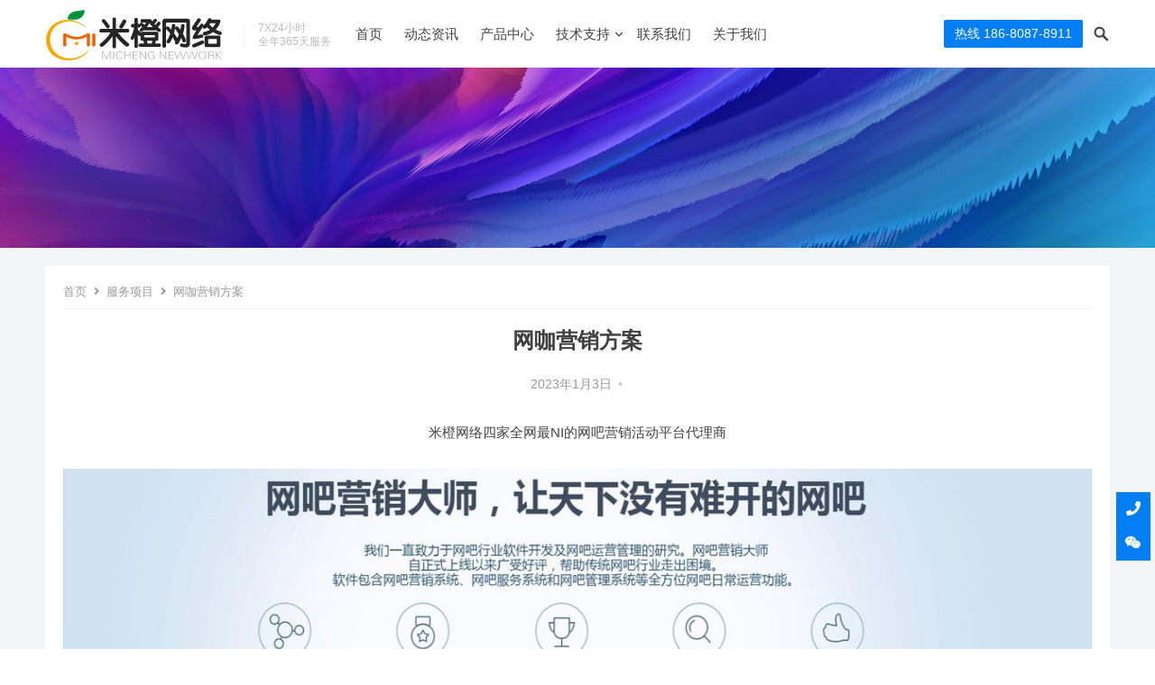

--- FILE ---
content_type: text/html; charset=UTF-8
request_url: https://www.cqmicheng.com/377.html
body_size: 10900
content:
<!DOCTYPE html>
<html lang="zh-Hans">
<head>
<meta charset="UTF-8">
<meta name="viewport" content="width=device-width, initial-scale=1">
<meta http-equiv="X-UA-Compatible" content="IE=edge">
<meta name="HandheldFriendly" content="true">
<link rel="profile" href="http://gmpg.org/xfn/11">
<title>网咖营销方案 &#8211; 重庆米橙网络</title>
<meta name='robots' content='max-image-preview:large' />
	<style>img:is([sizes="auto" i], [sizes^="auto," i]) { contain-intrinsic-size: 3000px 1500px }</style>
	<link rel='dns-prefetch' href='//www.cqmicheng.com' />
<link rel="alternate" type="application/rss+xml" title="重庆米橙网络 &raquo; Feed" href="https://www.cqmicheng.com/feed" />
<link rel="alternate" type="application/rss+xml" title="重庆米橙网络 &raquo; 评论 Feed" href="https://www.cqmicheng.com/comments/feed" />
<link rel="alternate" type="application/rss+xml" title="重庆米橙网络 &raquo; 网咖营销方案 评论 Feed" href="https://www.cqmicheng.com/377.html/feed" />
<script type="text/javascript">
/* <![CDATA[ */
window._wpemojiSettings = {"baseUrl":"https:\/\/s.w.org\/images\/core\/emoji\/15.0.3\/72x72\/","ext":".png","svgUrl":"https:\/\/s.w.org\/images\/core\/emoji\/15.0.3\/svg\/","svgExt":".svg","source":{"concatemoji":"https:\/\/www.cqmicheng.com\/wp-includes\/js\/wp-emoji-release.min.js?ver=6.7.2"}};
/*! This file is auto-generated */
!function(i,n){var o,s,e;function c(e){try{var t={supportTests:e,timestamp:(new Date).valueOf()};sessionStorage.setItem(o,JSON.stringify(t))}catch(e){}}function p(e,t,n){e.clearRect(0,0,e.canvas.width,e.canvas.height),e.fillText(t,0,0);var t=new Uint32Array(e.getImageData(0,0,e.canvas.width,e.canvas.height).data),r=(e.clearRect(0,0,e.canvas.width,e.canvas.height),e.fillText(n,0,0),new Uint32Array(e.getImageData(0,0,e.canvas.width,e.canvas.height).data));return t.every(function(e,t){return e===r[t]})}function u(e,t,n){switch(t){case"flag":return n(e,"\ud83c\udff3\ufe0f\u200d\u26a7\ufe0f","\ud83c\udff3\ufe0f\u200b\u26a7\ufe0f")?!1:!n(e,"\ud83c\uddfa\ud83c\uddf3","\ud83c\uddfa\u200b\ud83c\uddf3")&&!n(e,"\ud83c\udff4\udb40\udc67\udb40\udc62\udb40\udc65\udb40\udc6e\udb40\udc67\udb40\udc7f","\ud83c\udff4\u200b\udb40\udc67\u200b\udb40\udc62\u200b\udb40\udc65\u200b\udb40\udc6e\u200b\udb40\udc67\u200b\udb40\udc7f");case"emoji":return!n(e,"\ud83d\udc26\u200d\u2b1b","\ud83d\udc26\u200b\u2b1b")}return!1}function f(e,t,n){var r="undefined"!=typeof WorkerGlobalScope&&self instanceof WorkerGlobalScope?new OffscreenCanvas(300,150):i.createElement("canvas"),a=r.getContext("2d",{willReadFrequently:!0}),o=(a.textBaseline="top",a.font="600 32px Arial",{});return e.forEach(function(e){o[e]=t(a,e,n)}),o}function t(e){var t=i.createElement("script");t.src=e,t.defer=!0,i.head.appendChild(t)}"undefined"!=typeof Promise&&(o="wpEmojiSettingsSupports",s=["flag","emoji"],n.supports={everything:!0,everythingExceptFlag:!0},e=new Promise(function(e){i.addEventListener("DOMContentLoaded",e,{once:!0})}),new Promise(function(t){var n=function(){try{var e=JSON.parse(sessionStorage.getItem(o));if("object"==typeof e&&"number"==typeof e.timestamp&&(new Date).valueOf()<e.timestamp+604800&&"object"==typeof e.supportTests)return e.supportTests}catch(e){}return null}();if(!n){if("undefined"!=typeof Worker&&"undefined"!=typeof OffscreenCanvas&&"undefined"!=typeof URL&&URL.createObjectURL&&"undefined"!=typeof Blob)try{var e="postMessage("+f.toString()+"("+[JSON.stringify(s),u.toString(),p.toString()].join(",")+"));",r=new Blob([e],{type:"text/javascript"}),a=new Worker(URL.createObjectURL(r),{name:"wpTestEmojiSupports"});return void(a.onmessage=function(e){c(n=e.data),a.terminate(),t(n)})}catch(e){}c(n=f(s,u,p))}t(n)}).then(function(e){for(var t in e)n.supports[t]=e[t],n.supports.everything=n.supports.everything&&n.supports[t],"flag"!==t&&(n.supports.everythingExceptFlag=n.supports.everythingExceptFlag&&n.supports[t]);n.supports.everythingExceptFlag=n.supports.everythingExceptFlag&&!n.supports.flag,n.DOMReady=!1,n.readyCallback=function(){n.DOMReady=!0}}).then(function(){return e}).then(function(){var e;n.supports.everything||(n.readyCallback(),(e=n.source||{}).concatemoji?t(e.concatemoji):e.wpemoji&&e.twemoji&&(t(e.twemoji),t(e.wpemoji)))}))}((window,document),window._wpemojiSettings);
/* ]]> */
</script>
<style id='wp-emoji-styles-inline-css' type='text/css'>

	img.wp-smiley, img.emoji {
		display: inline !important;
		border: none !important;
		box-shadow: none !important;
		height: 1em !important;
		width: 1em !important;
		margin: 0 0.07em !important;
		vertical-align: -0.1em !important;
		background: none !important;
		padding: 0 !important;
	}
</style>
<link rel='stylesheet' id='wp-block-library-css' href='https://www.cqmicheng.com/wp-includes/css/dist/block-library/style.min.css?ver=6.7.2' type='text/css' media='all' />
<style id='classic-theme-styles-inline-css' type='text/css'>
/*! This file is auto-generated */
.wp-block-button__link{color:#fff;background-color:#32373c;border-radius:9999px;box-shadow:none;text-decoration:none;padding:calc(.667em + 2px) calc(1.333em + 2px);font-size:1.125em}.wp-block-file__button{background:#32373c;color:#fff;text-decoration:none}
</style>
<style id='global-styles-inline-css' type='text/css'>
:root{--wp--preset--aspect-ratio--square: 1;--wp--preset--aspect-ratio--4-3: 4/3;--wp--preset--aspect-ratio--3-4: 3/4;--wp--preset--aspect-ratio--3-2: 3/2;--wp--preset--aspect-ratio--2-3: 2/3;--wp--preset--aspect-ratio--16-9: 16/9;--wp--preset--aspect-ratio--9-16: 9/16;--wp--preset--color--black: #000000;--wp--preset--color--cyan-bluish-gray: #abb8c3;--wp--preset--color--white: #ffffff;--wp--preset--color--pale-pink: #f78da7;--wp--preset--color--vivid-red: #cf2e2e;--wp--preset--color--luminous-vivid-orange: #ff6900;--wp--preset--color--luminous-vivid-amber: #fcb900;--wp--preset--color--light-green-cyan: #7bdcb5;--wp--preset--color--vivid-green-cyan: #00d084;--wp--preset--color--pale-cyan-blue: #8ed1fc;--wp--preset--color--vivid-cyan-blue: #0693e3;--wp--preset--color--vivid-purple: #9b51e0;--wp--preset--gradient--vivid-cyan-blue-to-vivid-purple: linear-gradient(135deg,rgba(6,147,227,1) 0%,rgb(155,81,224) 100%);--wp--preset--gradient--light-green-cyan-to-vivid-green-cyan: linear-gradient(135deg,rgb(122,220,180) 0%,rgb(0,208,130) 100%);--wp--preset--gradient--luminous-vivid-amber-to-luminous-vivid-orange: linear-gradient(135deg,rgba(252,185,0,1) 0%,rgba(255,105,0,1) 100%);--wp--preset--gradient--luminous-vivid-orange-to-vivid-red: linear-gradient(135deg,rgba(255,105,0,1) 0%,rgb(207,46,46) 100%);--wp--preset--gradient--very-light-gray-to-cyan-bluish-gray: linear-gradient(135deg,rgb(238,238,238) 0%,rgb(169,184,195) 100%);--wp--preset--gradient--cool-to-warm-spectrum: linear-gradient(135deg,rgb(74,234,220) 0%,rgb(151,120,209) 20%,rgb(207,42,186) 40%,rgb(238,44,130) 60%,rgb(251,105,98) 80%,rgb(254,248,76) 100%);--wp--preset--gradient--blush-light-purple: linear-gradient(135deg,rgb(255,206,236) 0%,rgb(152,150,240) 100%);--wp--preset--gradient--blush-bordeaux: linear-gradient(135deg,rgb(254,205,165) 0%,rgb(254,45,45) 50%,rgb(107,0,62) 100%);--wp--preset--gradient--luminous-dusk: linear-gradient(135deg,rgb(255,203,112) 0%,rgb(199,81,192) 50%,rgb(65,88,208) 100%);--wp--preset--gradient--pale-ocean: linear-gradient(135deg,rgb(255,245,203) 0%,rgb(182,227,212) 50%,rgb(51,167,181) 100%);--wp--preset--gradient--electric-grass: linear-gradient(135deg,rgb(202,248,128) 0%,rgb(113,206,126) 100%);--wp--preset--gradient--midnight: linear-gradient(135deg,rgb(2,3,129) 0%,rgb(40,116,252) 100%);--wp--preset--font-size--small: 13px;--wp--preset--font-size--medium: 20px;--wp--preset--font-size--large: 36px;--wp--preset--font-size--x-large: 42px;--wp--preset--spacing--20: 0.44rem;--wp--preset--spacing--30: 0.67rem;--wp--preset--spacing--40: 1rem;--wp--preset--spacing--50: 1.5rem;--wp--preset--spacing--60: 2.25rem;--wp--preset--spacing--70: 3.38rem;--wp--preset--spacing--80: 5.06rem;--wp--preset--shadow--natural: 6px 6px 9px rgba(0, 0, 0, 0.2);--wp--preset--shadow--deep: 12px 12px 50px rgba(0, 0, 0, 0.4);--wp--preset--shadow--sharp: 6px 6px 0px rgba(0, 0, 0, 0.2);--wp--preset--shadow--outlined: 6px 6px 0px -3px rgba(255, 255, 255, 1), 6px 6px rgba(0, 0, 0, 1);--wp--preset--shadow--crisp: 6px 6px 0px rgba(0, 0, 0, 1);}:where(.is-layout-flex){gap: 0.5em;}:where(.is-layout-grid){gap: 0.5em;}body .is-layout-flex{display: flex;}.is-layout-flex{flex-wrap: wrap;align-items: center;}.is-layout-flex > :is(*, div){margin: 0;}body .is-layout-grid{display: grid;}.is-layout-grid > :is(*, div){margin: 0;}:where(.wp-block-columns.is-layout-flex){gap: 2em;}:where(.wp-block-columns.is-layout-grid){gap: 2em;}:where(.wp-block-post-template.is-layout-flex){gap: 1.25em;}:where(.wp-block-post-template.is-layout-grid){gap: 1.25em;}.has-black-color{color: var(--wp--preset--color--black) !important;}.has-cyan-bluish-gray-color{color: var(--wp--preset--color--cyan-bluish-gray) !important;}.has-white-color{color: var(--wp--preset--color--white) !important;}.has-pale-pink-color{color: var(--wp--preset--color--pale-pink) !important;}.has-vivid-red-color{color: var(--wp--preset--color--vivid-red) !important;}.has-luminous-vivid-orange-color{color: var(--wp--preset--color--luminous-vivid-orange) !important;}.has-luminous-vivid-amber-color{color: var(--wp--preset--color--luminous-vivid-amber) !important;}.has-light-green-cyan-color{color: var(--wp--preset--color--light-green-cyan) !important;}.has-vivid-green-cyan-color{color: var(--wp--preset--color--vivid-green-cyan) !important;}.has-pale-cyan-blue-color{color: var(--wp--preset--color--pale-cyan-blue) !important;}.has-vivid-cyan-blue-color{color: var(--wp--preset--color--vivid-cyan-blue) !important;}.has-vivid-purple-color{color: var(--wp--preset--color--vivid-purple) !important;}.has-black-background-color{background-color: var(--wp--preset--color--black) !important;}.has-cyan-bluish-gray-background-color{background-color: var(--wp--preset--color--cyan-bluish-gray) !important;}.has-white-background-color{background-color: var(--wp--preset--color--white) !important;}.has-pale-pink-background-color{background-color: var(--wp--preset--color--pale-pink) !important;}.has-vivid-red-background-color{background-color: var(--wp--preset--color--vivid-red) !important;}.has-luminous-vivid-orange-background-color{background-color: var(--wp--preset--color--luminous-vivid-orange) !important;}.has-luminous-vivid-amber-background-color{background-color: var(--wp--preset--color--luminous-vivid-amber) !important;}.has-light-green-cyan-background-color{background-color: var(--wp--preset--color--light-green-cyan) !important;}.has-vivid-green-cyan-background-color{background-color: var(--wp--preset--color--vivid-green-cyan) !important;}.has-pale-cyan-blue-background-color{background-color: var(--wp--preset--color--pale-cyan-blue) !important;}.has-vivid-cyan-blue-background-color{background-color: var(--wp--preset--color--vivid-cyan-blue) !important;}.has-vivid-purple-background-color{background-color: var(--wp--preset--color--vivid-purple) !important;}.has-black-border-color{border-color: var(--wp--preset--color--black) !important;}.has-cyan-bluish-gray-border-color{border-color: var(--wp--preset--color--cyan-bluish-gray) !important;}.has-white-border-color{border-color: var(--wp--preset--color--white) !important;}.has-pale-pink-border-color{border-color: var(--wp--preset--color--pale-pink) !important;}.has-vivid-red-border-color{border-color: var(--wp--preset--color--vivid-red) !important;}.has-luminous-vivid-orange-border-color{border-color: var(--wp--preset--color--luminous-vivid-orange) !important;}.has-luminous-vivid-amber-border-color{border-color: var(--wp--preset--color--luminous-vivid-amber) !important;}.has-light-green-cyan-border-color{border-color: var(--wp--preset--color--light-green-cyan) !important;}.has-vivid-green-cyan-border-color{border-color: var(--wp--preset--color--vivid-green-cyan) !important;}.has-pale-cyan-blue-border-color{border-color: var(--wp--preset--color--pale-cyan-blue) !important;}.has-vivid-cyan-blue-border-color{border-color: var(--wp--preset--color--vivid-cyan-blue) !important;}.has-vivid-purple-border-color{border-color: var(--wp--preset--color--vivid-purple) !important;}.has-vivid-cyan-blue-to-vivid-purple-gradient-background{background: var(--wp--preset--gradient--vivid-cyan-blue-to-vivid-purple) !important;}.has-light-green-cyan-to-vivid-green-cyan-gradient-background{background: var(--wp--preset--gradient--light-green-cyan-to-vivid-green-cyan) !important;}.has-luminous-vivid-amber-to-luminous-vivid-orange-gradient-background{background: var(--wp--preset--gradient--luminous-vivid-amber-to-luminous-vivid-orange) !important;}.has-luminous-vivid-orange-to-vivid-red-gradient-background{background: var(--wp--preset--gradient--luminous-vivid-orange-to-vivid-red) !important;}.has-very-light-gray-to-cyan-bluish-gray-gradient-background{background: var(--wp--preset--gradient--very-light-gray-to-cyan-bluish-gray) !important;}.has-cool-to-warm-spectrum-gradient-background{background: var(--wp--preset--gradient--cool-to-warm-spectrum) !important;}.has-blush-light-purple-gradient-background{background: var(--wp--preset--gradient--blush-light-purple) !important;}.has-blush-bordeaux-gradient-background{background: var(--wp--preset--gradient--blush-bordeaux) !important;}.has-luminous-dusk-gradient-background{background: var(--wp--preset--gradient--luminous-dusk) !important;}.has-pale-ocean-gradient-background{background: var(--wp--preset--gradient--pale-ocean) !important;}.has-electric-grass-gradient-background{background: var(--wp--preset--gradient--electric-grass) !important;}.has-midnight-gradient-background{background: var(--wp--preset--gradient--midnight) !important;}.has-small-font-size{font-size: var(--wp--preset--font-size--small) !important;}.has-medium-font-size{font-size: var(--wp--preset--font-size--medium) !important;}.has-large-font-size{font-size: var(--wp--preset--font-size--large) !important;}.has-x-large-font-size{font-size: var(--wp--preset--font-size--x-large) !important;}
:where(.wp-block-post-template.is-layout-flex){gap: 1.25em;}:where(.wp-block-post-template.is-layout-grid){gap: 1.25em;}
:where(.wp-block-columns.is-layout-flex){gap: 2em;}:where(.wp-block-columns.is-layout-grid){gap: 2em;}
:root :where(.wp-block-pullquote){font-size: 1.5em;line-height: 1.6;}
</style>
<link rel='stylesheet' id='qiye-style-css' href='https://www.cqmicheng.com/wp-content/themes/qiye/style.css?ver=20220201' type='text/css' media='all' />
<link rel='stylesheet' id='fontawesome-style-css' href='https://www.cqmicheng.com/wp-content/themes/qiye/assets/fonts/fontawesome/css/all.css?ver=6.7.2' type='text/css' media='all' />
<link rel='stylesheet' id='genericons-style-css' href='https://www.cqmicheng.com/wp-content/themes/qiye/genericons/genericons.css?ver=6.7.2' type='text/css' media='all' />
<link rel='stylesheet' id='responsive-style-css' href='https://www.cqmicheng.com/wp-content/themes/qiye/responsive.css?ver=20220201' type='text/css' media='all' />
<script type="text/javascript" src="https://www.cqmicheng.com/wp-includes/js/jquery/jquery.min.js?ver=3.7.1" id="jquery-core-js"></script>
<script type="text/javascript" src="https://www.cqmicheng.com/wp-includes/js/jquery/jquery-migrate.min.js?ver=3.4.1" id="jquery-migrate-js"></script>
<link rel="https://api.w.org/" href="https://www.cqmicheng.com/wp-json/" /><link rel="alternate" title="JSON" type="application/json" href="https://www.cqmicheng.com/wp-json/wp/v2/posts/377" /><link rel="EditURI" type="application/rsd+xml" title="RSD" href="https://www.cqmicheng.com/xmlrpc.php?rsd" />
<meta name="generator" content="WordPress 6.7.2" />
<link rel="canonical" href="https://www.cqmicheng.com/377.html" />
<link rel='shortlink' href='https://www.cqmicheng.com/?p=377' />
<link rel="alternate" title="oEmbed (JSON)" type="application/json+oembed" href="https://www.cqmicheng.com/wp-json/oembed/1.0/embed?url=https%3A%2F%2Fwww.cqmicheng.com%2F377.html" />
<link rel="alternate" title="oEmbed (XML)" type="text/xml+oembed" href="https://www.cqmicheng.com/wp-json/oembed/1.0/embed?url=https%3A%2F%2Fwww.cqmicheng.com%2F377.html&#038;format=xml" />
<link rel="pingback" href="https://www.cqmicheng.com/xmlrpc.php"><link rel="icon" href="https://www.cqmicheng.com/wp-content/uploads/2025/04/cropped-微信截图_20250425152220-32x32.jpg" sizes="32x32" />
<link rel="icon" href="https://www.cqmicheng.com/wp-content/uploads/2025/04/cropped-微信截图_20250425152220-192x192.jpg" sizes="192x192" />
<link rel="apple-touch-icon" href="https://www.cqmicheng.com/wp-content/uploads/2025/04/cropped-微信截图_20250425152220-180x180.jpg" />
<meta name="msapplication-TileImage" content="https://www.cqmicheng.com/wp-content/uploads/2025/04/cropped-微信截图_20250425152220-270x270.jpg" />
<style type="text/css" media="all">
	a,
	a:visited,
	a:hover,
	.site-title a:hover,
	.entry-title a:hover,
	article.hentry .edit-link a,
	.author-box a,
	.page-content a,
	.entry-content a,
	.comment-author a,
	.comment-content a,
	.comment-reply-title small a:hover,
	.sidebar .widget a,
	.sidebar .widget ul li a:hover,
	.sidebar .widget ol li a:hover,
	.content-loop .entry-title a:hover,
	.sidebar .widget_tag_cloud .tagcloud a:hover,
	.site-footer .widget_tag_cloud .tagcloud a:hover,
	.entry-tags .tag-links a:hover,
	.content-loop .read-more a:hover,
	.content-loop .entry-comment a:hover,
	.site-header .search-icon:hover span,
	.sidebar .widget_tag_cloud .tagcloud a:hover,
    .site-footer .widget_tag_cloud .tagcloud a:hover,
    .site-footer .widget a:hover,
    .site-footer .widget ul > li a:hover,
    #site-bottom .site-info a:hover,
    .products-menu ul.sf-menu li a:hover,
    .modal-menu > li > a:hover,
  	.modal-menu > li > .ancestor-wrapper > a:hover,
  	 .entry-related li.hentry.type-news .entry-title a:hover {
		color: #037ef3;
	}
	button,
	.btn,
	input[type="submit"],
	input[type="reset"],
	input[type="button"],
	.header-button.is-button,
	.pagination .page-numbers:hover, .pagination .page-numbers.current,
	.sidebar .widget h2:before,
    .sidebar .widget .widget-title:before,
    .sidebar .wp-block-search .wp-block-search__button,
    .sidebar .widget_tag_cloud .tagcloud a:hover,
    .bottom-right span.icon-link,
  	.bottom-right a,
  	.bottom-right span.icon-link span,
    .bottom-right a span,
    .single .product-buttons .product-button,
	.home-product-loop .owl-theme .owl-dots .owl-dot.active span,
	.home-product-loop .owl-theme .owl-dots .owl-dot:hover span {
		background-color: #037ef3;
	}
	.sf-menu li a:before,
	.pagination .page-numbers:hover,
	.pagination .page-numbers.current,
	.sidebar .widget_tag_cloud .tagcloud a:hover,
	.site-footer .widget_tag_cloud .tagcloud a:hover,
	.entry-tags .tag-links a:hover {
		border-color: #037ef3;
	}
	.sf-menu li li a:hover {
		color: #f47721;
	}

	.sf-menu li a:hover:before,
	.sf-menu li.sfHover a:before {
		background-color: #f47721;
	}
	.featured-content .featured-slide .banner-button:hover {
		background-color: #037ef3 !important;
        border-color: #037ef3 !important;
	}
			.header-buttons {
			margin-right: 30px;
		}	
	
			@media only screen and (max-width: 959px) {
			.bottom-right {
				display: none !important;
			}	
		}
	
	.featured-content .owl-carousel,
	.featured-content .featured-slide {
		height: 600px;
	}
	@media only screen and (max-width: 479px) {
		.featured-content .owl-carousel,
		.featured-content .featured-slide {
			height: 200px;
		}
	}	
</style>


</head>

<body class="post-template-default single single-post postid-377 single-format-standard wp-custom-logo">


<div id="page" class="site">

	<header id="masthead" class="site-header   clear">

		<div class="container">

		<div class="site-branding">

							
				<div id="logo">
					<a href="https://www.cqmicheng.com/" class="custom-logo-link" rel="home"><img width="205" height="60" src="https://www.cqmicheng.com/wp-content/uploads/2023/01/logo.png" class="custom-logo" alt="重庆米橙网络" decoding="async" loading="eager" /></a>				</div><!-- #logo -->

				
						<div class="site-desc">
								<div class="line1 has-line2">7X24小时</div>
				<div class="line2">全年365天服务</div>
			</div><!-- .site-desc -->
						

		</div><!-- .site-branding -->		

		<nav id="primary-nav" class="primary-navigation has-search-icon">

			<div class="menu-%e4%b8%bb%e8%8f%9c%e5%8d%95-container"><ul id="primary-menu" class="sf-menu"><li id="menu-item-98" class="menu-item menu-item-type-custom menu-item-object-custom menu-item-98"><a>首页</a></li>
<li id="menu-item-170" class="menu-item menu-item-type-taxonomy menu-item-object-category menu-item-170"><a href="https://www.cqmicheng.com/news">动态资讯</a></li>
<li id="menu-item-409" class="menu-item menu-item-type-taxonomy menu-item-object-category menu-item-409"><a href="https://www.cqmicheng.com/products">产品中心</a></li>
<li id="menu-item-275" class="menu-item menu-item-type-taxonomy menu-item-object-category menu-item-has-children menu-item-275"><a href="https://www.cqmicheng.com/support">技术支持</a><span class="icon"></span>
<ul class="sub-menu">
	<li id="menu-item-276" class="menu-item menu-item-type-taxonomy menu-item-object-category menu-item-276"><a href="https://www.cqmicheng.com/support/article">技术文章</a></li>
	<li id="menu-item-277" class="menu-item menu-item-type-taxonomy menu-item-object-category menu-item-277"><a href="https://www.cqmicheng.com/support/software">软件下载</a></li>
</ul>
</li>
<li id="menu-item-226" class="menu-item menu-item-type-post_type menu-item-object-page menu-item-226"><a href="https://www.cqmicheng.com/contact">联系我们</a></li>
<li id="menu-item-225" class="menu-item menu-item-type-post_type menu-item-object-page menu-item-225"><a href="https://www.cqmicheng.com/about">关于我们</a></li>
</ul></div>
		</nav><!-- #primary-nav -->


		<div class="header-buttons">

								<a class="header-button is-button" href="tel:18680878911" target="_blank">
						<span class="button-text">
							热线 186-8087-8911						</span>		
					</a>			
			
		</div>

		<div class="header-toggles">
			<button class="toggle nav-toggle mobile-nav-toggle" data-toggle-target=".menu-modal"  data-toggle-body-class="showing-menu-modal" aria-expanded="false" data-set-focus=".close-nav-toggle">
				<span class="toggle-inner">
					<span class="toggle-text"><i class="fa fa-bars"></i> 菜单</span>
				</span>
			</button><!-- .nav-toggle -->
		</div><!-- .header-toggles -->	

		 

			<span class="search-icon">
				<span class="genericon genericon-search"></span>
				<span class="genericon genericon-close"></span>			
			</span>

			<div class="header-search">
				<form id="searchform" method="get" action="https://www.cqmicheng.com/">
	<input type="search" name="s" class="search-input" placeholder="输入关键词" autocomplete="off">
	<button type="submit" class="search-submit">搜索</button>		
</form>			</div><!-- .header-search -->

		
		</div><!-- .container -->

	</header><!-- #masthead -->	

	<div class="menu-modal cover-modal header-footer-group" data-modal-target-string=".menu-modal">

		<div class="menu-modal-inner modal-inner">

			<div class="menu-wrapper section-inner">

				<div class="menu-top">

					<button class="toggle close-nav-toggle fill-children-current-color" data-toggle-target=".menu-modal" data-toggle-body-class="showing-menu-modal" aria-expanded="false" data-set-focus=".menu-modal">
						<span class="toggle-text">关闭菜单</span>
						<svg class="svg-icon" aria-hidden="true" role="img" focusable="false" xmlns="http://www.w3.org/2000/svg" width="16" height="16" viewBox="0 0 16 16"><polygon fill="" fill-rule="evenodd" points="6.852 7.649 .399 1.195 1.445 .149 7.899 6.602 14.352 .149 15.399 1.195 8.945 7.649 15.399 14.102 14.352 15.149 7.899 8.695 1.445 15.149 .399 14.102" /></svg>					</button><!-- .nav-toggle -->

					
					<nav class="mobile-menu" aria-label="Mobile" role="navigation">

						<ul class="modal-menu reset-list-style">

						<li class="menu-item menu-item-type-custom menu-item-object-custom menu-item-98"><div class="ancestor-wrapper"><a>首页</a></div><!-- .ancestor-wrapper --></li>
<li class="menu-item menu-item-type-taxonomy menu-item-object-category menu-item-170"><div class="ancestor-wrapper"><a href="https://www.cqmicheng.com/news">动态资讯</a></div><!-- .ancestor-wrapper --></li>
<li class="menu-item menu-item-type-taxonomy menu-item-object-category menu-item-409"><div class="ancestor-wrapper"><a href="https://www.cqmicheng.com/products">产品中心</a></div><!-- .ancestor-wrapper --></li>
<li class="menu-item menu-item-type-taxonomy menu-item-object-category menu-item-has-children menu-item-275"><div class="ancestor-wrapper"><a href="https://www.cqmicheng.com/support">技术支持</a><button class="toggle sub-menu-toggle fill-children-current-color" data-toggle-target=".menu-modal .menu-item-275 > .sub-menu" data-toggle-type="slidetoggle" data-toggle-duration="250" aria-expanded="false"><span class="screen-reader-text">Show sub menu</span><svg class="svg-icon" aria-hidden="true" role="img" focusable="false" xmlns="http://www.w3.org/2000/svg" width="20" height="12" viewBox="0 0 20 12"><polygon fill="" fill-rule="evenodd" points="1319.899 365.778 1327.678 358 1329.799 360.121 1319.899 370.021 1310 360.121 1312.121 358" transform="translate(-1310 -358)" /></svg></button></div><!-- .ancestor-wrapper -->
<ul class="sub-menu">
	<li class="menu-item menu-item-type-taxonomy menu-item-object-category menu-item-276"><div class="ancestor-wrapper"><a href="https://www.cqmicheng.com/support/article">技术文章</a></div><!-- .ancestor-wrapper --></li>
	<li class="menu-item menu-item-type-taxonomy menu-item-object-category menu-item-277"><div class="ancestor-wrapper"><a href="https://www.cqmicheng.com/support/software">软件下载</a></div><!-- .ancestor-wrapper --></li>
</ul>
</li>
<li class="menu-item menu-item-type-post_type menu-item-object-page menu-item-226"><div class="ancestor-wrapper"><a href="https://www.cqmicheng.com/contact">联系我们</a></div><!-- .ancestor-wrapper --></li>
<li class="menu-item menu-item-type-post_type menu-item-object-page menu-item-225"><div class="ancestor-wrapper"><a href="https://www.cqmicheng.com/about">关于我们</a></div><!-- .ancestor-wrapper --></li>

						</ul>

					</nav>

				</div><!-- .menu-top -->

			</div><!-- .menu-wrapper -->

		</div><!-- .menu-modal-inner -->

	</div><!-- .menu-modal -->


	<div class="header-space"></div>


<div id="content" class="site-content clear">


    <div class="custom-page-header">
		<div class="header-image" style="background-image: url(http://cqmicheng.com/wp-content/uploads/2023/01/202001011577854394867466.webp); height: 200px;">
        </div>
    </div>


<div class="container">

	<div id="primary" class="content-area full-width">

		<div id="main" class="site-main" >

			<div class="site-breadcrumbs">
				<a href="https://www.cqmicheng.com">首页</a> <i class="fa fa-angle-right"></i> <a href="https://www.cqmicheng.com/project" title="查看所有服务项目文章" >服务项目</a>  <span class="post-title"><i class="fa fa-angle-right"></i> 网咖营销方案</span>
			</div>

		
<article id="post-377" class="post-377 post type-post status-publish format-standard has-post-thumbnail hentry category-project">

	<header class="entry-header">	

		
		<h1 class="entry-title">网咖营销方案</h1>
		<div class="entry-meta">

		
	
			<span class="entry-date"><time>2023年1月3日</time></span>		
		<span class="sep">&bullet;</span>	
	
		

		

</div><!-- .entry-meta -->		

	</header><!-- .entry-header -->

		
			
	
	<div class="entry-content">

		
		<div class="product-buttons">
					</div><!-- .product-buttons -->

		<p style="text-align: center;">米橙网络四家全网最NI的网吧营销活动平台代理商</p>
<p style="text-align: center;"><img fetchpriority="high" decoding="async" class="alignnone size-full wp-image-378" src="http://cqmicheng.com/wp-content/uploads/2023/01/172120bfa5vbbv5vehbqht.jpg" width="1200" height="600" title="1507735562190990.jpg" srcset="https://www.cqmicheng.com/wp-content/uploads/2023/01/172120bfa5vbbv5vehbqht.jpg 1200w, https://www.cqmicheng.com/wp-content/uploads/2023/01/172120bfa5vbbv5vehbqht-300x150.jpg 300w, https://www.cqmicheng.com/wp-content/uploads/2023/01/172120bfa5vbbv5vehbqht-1024x512.jpg 1024w, https://www.cqmicheng.com/wp-content/uploads/2023/01/172120bfa5vbbv5vehbqht-768x384.jpg 768w" sizes="(max-width: 1200px) 100vw, 1200px" /></p>
<p style="text-align: center;"><a href="http://www.coobar.com/" target="_self" rel="noopener">进入官网了解更多</a></p>
<p style="text-align: center;"><img decoding="async" class="alignnone size-full wp-image-379" src="http://cqmicheng.com/wp-content/uploads/2023/01/172120qy4wwcyti1kpupcj.jpg" width="1200" height="600" srcset="https://www.cqmicheng.com/wp-content/uploads/2023/01/172120qy4wwcyti1kpupcj.jpg 1200w, https://www.cqmicheng.com/wp-content/uploads/2023/01/172120qy4wwcyti1kpupcj-300x150.jpg 300w, https://www.cqmicheng.com/wp-content/uploads/2023/01/172120qy4wwcyti1kpupcj-1024x512.jpg 1024w, https://www.cqmicheng.com/wp-content/uploads/2023/01/172120qy4wwcyti1kpupcj-768x384.jpg 768w" sizes="(max-width: 1200px) 100vw, 1200px" /></p>
<p style="text-align: center;"><a href="http://www.01y.com/" target="_self" rel="noopener">进入官网了解更多</a></p>
<p style="text-align: center;"><img decoding="async" class="alignnone size-full wp-image-380" src="http://cqmicheng.com/wp-content/uploads/2023/01/172120ldosc6fdvlds6oyv.jpg" width="1200" height="600" srcset="https://www.cqmicheng.com/wp-content/uploads/2023/01/172120ldosc6fdvlds6oyv.jpg 1200w, https://www.cqmicheng.com/wp-content/uploads/2023/01/172120ldosc6fdvlds6oyv-300x150.jpg 300w, https://www.cqmicheng.com/wp-content/uploads/2023/01/172120ldosc6fdvlds6oyv-1024x512.jpg 1024w, https://www.cqmicheng.com/wp-content/uploads/2023/01/172120ldosc6fdvlds6oyv-768x384.jpg 768w" sizes="(max-width: 1200px) 100vw, 1200px" /></p>
<p style="text-align: center;"><a href="http://v2.wangbayingxiao.com/" target="_self" rel="noopener">进入官网了解更多</a></p>

				
	</div><!-- .entry-content -->

	<div class="entry-tags">

					
	</div><!-- .entry-tags -->


</article><!-- #post-## -->


		<div class="entry-related clear">
			<h3 class="related-title">相关推荐</h3>
			<ul class="related-loop grid-wrap clear">
															<li class="hentry type-news ht_grid_1_2">			
							<h3 class="entry-title"><a href="https://www.cqmicheng.com/359.html">网络产品及服务器</a></h3>
						</li>
																				<li class="hentry type-news ht_grid_1_2">			
							<h3 class="entry-title"><a href="https://www.cqmicheng.com/369.html">网咖技术服务</a></h3>
						</li>
																				<li class="hentry type-news ht_grid_1_2">			
							<h3 class="entry-title"><a href="https://www.cqmicheng.com/362.html">万兆网络设备</a></h3>
						</li>
												</ul><!-- .related-posts -->
		</div><!-- .entry-related -->

	
		</div><!-- #main -->
	</div><!-- #primary -->


</div><!-- .container -->


	</div><!-- #content .site-content -->

	<footer id="colophon" class="site-footer">

		
			<div class="footer-columns container clear">

				<div class="grid-wrap grid-wrap-mo clear">
					<div id="text-2" class="widget footer-column ht_grid_1_4 ht_grid_mo_1_2 widget_text"><h3 class="widget-title">关于</h3>			<div class="textwidget"><ul>
<li><a href="/about">公司简介</a></li>
<li><a href="/contact" target="_blank" rel="noopener">商务合作</a></li>
<li><a href="#" target="_blank" rel="noopener">服务条款</a></li>
</ul>
</div>
		</div><div id="text-3" class="widget footer-column ht_grid_1_4 ht_grid_mo_1_2 widget_text"><h3 class="widget-title">产品</h3>			<div class="textwidget"><ul>
<li><a href="/products">产品中心</a></li>
<li><a href="/products/cat-2">二手配件</a></li>
<li><a href="/products">DIY装机</a></li>
<li><a href="/products/cat-1">网络设备</a></li>
</ul>
</div>
		</div><div id="text-4" class="widget footer-column ht_grid_1_4 ht_grid_mo_1_2 widget_text"><h3 class="widget-title">帮助</h3>			<div class="textwidget"><ul>
<li><a href="/support/article" target="_blank" rel="noopener">常见问题</a></li>
<li><a href="/support/article" target="_blank" rel="noopener">使用教程</a></li>
<li><a href="/contact">联系我们</a></li>
</ul>
</div>
		</div><div id="text-5" class="widget footer-column ht_grid_1_4 ht_grid_mo_1_2 widget_text"><h3 class="widget-title">关于我们</h3>			<div class="textwidget"><p>米橙网络科技有限公司是一家集技术开发与技术服务为一体的专业网维公司专为网吧及企业提供一体化技术服务.</p>
</div>
		</div>				</div>

			</div><!-- .footer-columns -->

		
		<div id="site-bottom" class="container clear">

			<div class="menu-%e5%8f%8b%e6%83%85%e9%93%be%e6%8e%a5-container"><ul id="footer-menu" class="footer-nav"><li id="menu-item-105" class="menu-item menu-item-type-custom menu-item-object-custom menu-item-105"><a target="_blank" rel="nofollow" href="https://www.itzl.cn">IT助理资源网</a></li>
<li id="menu-item-99" class="menu-item menu-item-type-custom menu-item-object-custom menu-item-99"><a target="_blank" rel="nofollow" href="https://www.96dh.com">96网址导航</a></li>
<li id="menu-item-490" class="menu-item menu-item-type-custom menu-item-object-custom menu-item-490"><a href="https://xsjydz.com/">秀山锦懿吊装</a></li>
<li id="menu-item-509" class="menu-item menu-item-type-custom menu-item-object-custom menu-item-509"><a href="https://www.mituzx.com">米凸软件</a></li>
</ul></div>	

			<div class="site-info">

				<p>
					Copyright © 2008-2023 <a href="http://www.cqmicheng.com/" target="_blank" rel="noopener">重庆米橙网络科技有限公司</a>  · 移动互联技术服务商

<a href="https://zzlz.gsxt.gov.cn/businessCheck/verifKey.do?showType=p&amp;serial=91500241MA5U68Q03D-SAIC_SHOW_10000091500241MA5U68Q03D1692615400865&amp;signData=MEYCIQDCdAyEKwmKxOD908zLamnB3e8sf1frzmyfTTm47LbPiAIhALTd04GGiGv27g2PaHar44FlsVH+nt2dBBvforgO+22m">电子营业执照</a>				</p>
				<p>
											<a class="ga-link" target="_blank" href="http://www.beian.gov.cn/portal/registerSystemInfo?recordcode=50024102500363" rel="nofollow"><img src="https://www.cqmicheng.com/wp-content/themes/qiye/assets/img/icon-ga.png" alt="公安备案号"rel="nofollow">渝公网安备 50024102500363号</a>
					
											<a href="https://beian.miit.gov.cn/" target="_blank" rel="nofollow"> 渝ICP备12000889号-4</a>
									</p>
			</div><!-- .site-info -->

		</div>
		<!-- #site-bottom -->

		</div></div>
	</footer><!-- #colophon -->
</div><!-- #page -->

<div class="bottom-right">
		<div class="icon-contact tooltip bottom-icon">
		<span class="icon-link">
			<span class="icon"><i class="fa fa-phone"></i></span>
			<span class="text">联系我们</span>
		</span>
	    <div class="left-space">
		    <div class="left">
		    	<div class="contact-info">
			        <h3>联系我们</h3>

			        			        	<strong>186-8087-8911</strong>
			    	
			    				        	<p>在线咨询: <a href="http://wpa.qq.com/msgrd?v=3&uin=3489802&site=qq&menu=yes" target="_blank"><img src="https://www.cqmicheng.com/wp-content/themes/qiye/assets/img/qqchat.gif" alt="QQ交谈"/></a></p>
			        
			        			       		<p>邮箱: 3489802@qq.com</p>	
			        
			        工作时间：周一至周五，9:30-17:00，节假日休息		    	</div>
		        <i></i>		        
		    </div>
		</div>				
	</div>
	
		
	<div class="icon-weixin tooltip bottom-icon">
		<span class="icon-link">
			<span class="icon"><i class="fab fa-weixin"></i></span>
			<span class="text">关注微信</span>
		</span>		
	    <div class="left-space">
		    <div class="left">
		    			        	<img src="http://cqmicheng.com/wp-content/uploads/2023/01/0230103204846.png" alt="微信扫一扫关注我们"/>
		    			        <h3>微信扫一扫关注我们</h3>
		        <i></i>
		    </div>
		</div>		
	</div>
	
	
		<div id="back-top" class="bottom-icon">
		<a href="#top" title="返回顶部">
			<span class="icon"><i class="fa fa-chevron-up"></i></span>
			<span class="text">返回顶部</span>
		</a>
	</div>
	</div><!-- .bottom-right -->


	<script type="text/javascript">

	(function($){ //create closure so we can safely use $ as alias for jQuery

	    $(document).ready(function(){

	        "use strict"; 

			$(window).scroll(function(){
				var aTop = $('.site-header').height();
				if( ( $(this).scrollTop()>=aTop) ){
				    $('.site-header').addClass('site-header-scrolled');
				} else {
					$('.site-header').removeClass('site-header-scrolled');					
				}
			});

	    });

	})(jQuery);

	</script>


<script>
(function($){ //create closure so we can safely use $ as alias for jQuery

    $(document).ready(function(){

        "use strict";

		$('.featured-content .owl-carousel').owlCarousel({
			autoplay: true,
			autoplayHoverPause: true,
		    loop:true,
		    margin:0,
		    dots: true,
		    nav:true,
		    responsiveClass:true,
		    responsive:{
		        0:{
		            items:1,
		            nav:true
		        },
		        600:{
		            items:1,
		            nav:true
		        },
		        1000:{
		            items:1,
		            nav:true,
		            loop:true
		        }
		    }
		})	

		$('.home-product-loop .owl-carousel').owlCarousel({
			autoplay: true,
			autoplayHoverPause: true,
		    loop: true,
		    dots: false,
		    nav: true,
		    margin: 20,
		    slideBy: 1,
		    lazyLoadEager: 4,
		    responsiveClass: true,
		    responsive: {
		        0:{
		            items:2,
		            nav:true
		        },
		        600:{
		            items:2,
		            nav:true
		        },
		        1000:{
		            items:4,
		            nav:true,
		            loop:true
		        }
		    }
		})

		$('.slider-content .owl-carousel').owlCarousel({
			autoplay: true,
			autoplayHoverPause: true,
		    loop:true,
		    margin:0,
		    dots: true,
		    nav:true,
		    responsiveClass:true,
		    responsive:{
		        0:{
		            items:1,
		            nav:true
		        },
		        600:{
		            items:1,
		            nav:true
		        },
		        1000:{
		            items:1,
		            nav:true,
		            loop:true
		        }
		    }
		})			


    });


})(jQuery);	
</script>

<script charset="UTF-8" id="LA_COLLECT" src="//sdk.51.la/js-sdk-pro.min.js"></script>
<script>LA.init({id:"JektzXmrbCclSlRs",ck:"JektzXmrbCclSlRs"})</script>


<script type="text/javascript" src="https://www.cqmicheng.com/wp-content/themes/qiye/assets/js/jquery.countTo.js?ver=6.7.2" id="countto-js"></script>
<script type="text/javascript" src="https://www.cqmicheng.com/wp-content/themes/qiye/assets/js/superfish.js?ver=6.7.2" id="superfish-js"></script>
<script type="text/javascript" src="https://www.cqmicheng.com/wp-content/themes/qiye/assets/js/owl.carousel.min.js?ver=20190628" id="owl-carousel-js"></script>
<script type="text/javascript" src="https://www.cqmicheng.com/wp-content/themes/qiye/assets/js/index.js?ver=6.7.2" id="index-js"></script>
<script type="text/javascript" src="https://www.cqmicheng.com/wp-content/themes/qiye/assets/js/jquery.custom.js?ver=20190628" id="custom-js"></script>
<script type="text/javascript" src="https://www.cqmicheng.com/wp-includes/js/comment-reply.min.js?ver=6.7.2" id="comment-reply-js" async="async" data-wp-strategy="async"></script>

</body>
</html>
